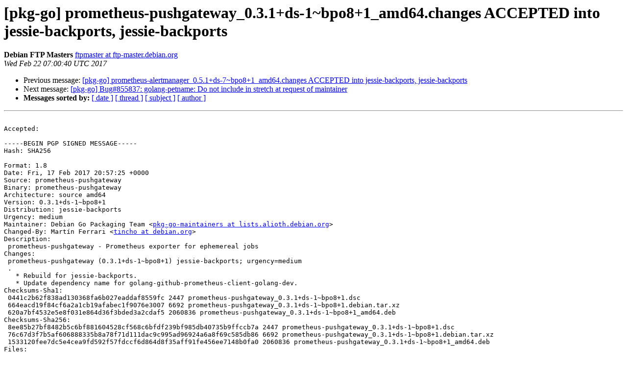

--- FILE ---
content_type: text/html
request_url: https://alioth-lists.debian.net/pipermail/pkg-go-maintainers/Week-of-Mon-20170220/010878.html
body_size: 2437
content:
<!DOCTYPE HTML PUBLIC "-//W3C//DTD HTML 4.01 Transitional//EN">
<HTML>
 <HEAD>
   <TITLE> [pkg-go] prometheus-pushgateway_0.3.1+ds-1~bpo8+1_amd64.changes	ACCEPTED into jessie-backports, jessie-backports
   </TITLE>
   <LINK REL="Index" HREF="index.html" >
   <LINK REL="made" HREF="mailto:pkg-go-maintainers%40lists.alioth.debian.org?Subject=Re%3A%20%5Bpkg-go%5D%20prometheus-pushgateway_0.3.1%2Bds-1%7Ebpo8%2B1_amd64.changes%0A%09ACCEPTED%20into%20jessie-backports%2C%20jessie-backports&In-Reply-To=%3CE1cgQum-0008QU-JC%40fasolo.debian.org%3E">
   <META NAME="robots" CONTENT="index,nofollow">
   <style type="text/css">
       pre {
           white-space: pre-wrap;       /* css-2.1, curent FF, Opera, Safari */
           }
   </style>
   <META http-equiv="Content-Type" content="text/html; charset=us-ascii">
   <LINK REL="Previous"  HREF="010877.html">
   <LINK REL="Next"  HREF="010879.html">
 </HEAD>
 <BODY BGCOLOR="#ffffff">
   <H1>[pkg-go] prometheus-pushgateway_0.3.1+ds-1~bpo8+1_amd64.changes	ACCEPTED into jessie-backports, jessie-backports</H1>
    <B>Debian FTP Masters</B> 
    <A HREF="mailto:pkg-go-maintainers%40lists.alioth.debian.org?Subject=Re%3A%20%5Bpkg-go%5D%20prometheus-pushgateway_0.3.1%2Bds-1%7Ebpo8%2B1_amd64.changes%0A%09ACCEPTED%20into%20jessie-backports%2C%20jessie-backports&In-Reply-To=%3CE1cgQum-0008QU-JC%40fasolo.debian.org%3E"
       TITLE="[pkg-go] prometheus-pushgateway_0.3.1+ds-1~bpo8+1_amd64.changes	ACCEPTED into jessie-backports, jessie-backports">ftpmaster at ftp-master.debian.org
       </A><BR>
    <I>Wed Feb 22 07:00:40 UTC 2017</I>
    <P><UL>
        <LI>Previous message: <A HREF="010877.html">[pkg-go] prometheus-alertmanager_0.5.1+ds-7~bpo8+1_amd64.changes	ACCEPTED into jessie-backports, jessie-backports
</A></li>
        <LI>Next message: <A HREF="010879.html">[pkg-go] Bug#855837: golang-petname: Do not include in stretch at	request of maintainer
</A></li>
         <LI> <B>Messages sorted by:</B> 
              <a href="date.html#10878">[ date ]</a>
              <a href="thread.html#10878">[ thread ]</a>
              <a href="subject.html#10878">[ subject ]</a>
              <a href="author.html#10878">[ author ]</a>
         </LI>
       </UL>
    <HR>  
<!--beginarticle-->
<PRE>

Accepted:

-----BEGIN PGP SIGNED MESSAGE-----
Hash: SHA256

Format: 1.8
Date: Fri, 17 Feb 2017 20:57:25 +0000
Source: prometheus-pushgateway
Binary: prometheus-pushgateway
Architecture: source amd64
Version: 0.3.1+ds-1~bpo8+1
Distribution: jessie-backports
Urgency: medium
Maintainer: Debian Go Packaging Team &lt;<A HREF="http://lists.alioth.debian.org/cgi-bin/mailman/listinfo/pkg-go-maintainers">pkg-go-maintainers at lists.alioth.debian.org</A>&gt;
Changed-By: Mart&#237;n Ferrari &lt;<A HREF="http://lists.alioth.debian.org/cgi-bin/mailman/listinfo/pkg-go-maintainers">tincho at debian.org</A>&gt;
Description:
 prometheus-pushgateway - Prometheus exporter for ephemereal jobs
Changes:
 prometheus-pushgateway (0.3.1+ds-1~bpo8+1) jessie-backports; urgency=medium
 .
   * Rebuild for jessie-backports.
   * Update dependency name for golang-github-prometheus-client-golang-dev.
Checksums-Sha1:
 0441c2b62f838ad130368fa6b027eaddaf8559fc 2447 prometheus-pushgateway_0.3.1+ds-1~bpo8+1.dsc
 664eacd19f84cf6a2a1cb19afabec1f9076e3007 6692 prometheus-pushgateway_0.3.1+ds-1~bpo8+1.debian.tar.xz
 620a7bf4532e5e8f031e864d36f3bded3a2cdaf5 2060836 prometheus-pushgateway_0.3.1+ds-1~bpo8+1_amd64.deb
Checksums-Sha256:
 8ee85b27bf8482b5c6bf881604528cf568c6bfdf239bf985db40735b9ffccb7a 2447 prometheus-pushgateway_0.3.1+ds-1~bpo8+1.dsc
 76c67d3f7b5af606888335b8a78f71d111dac9c995ad96924a6a8f69c585db86 6692 prometheus-pushgateway_0.3.1+ds-1~bpo8+1.debian.tar.xz
 1533120fee7dc5e4cea9fd592f57fdccf6d864d8f35aff91fe456ee7148b0fa0 2060836 prometheus-pushgateway_0.3.1+ds-1~bpo8+1_amd64.deb
Files:
 b1b312721326ce366db4230bfd644142 2447 net extra prometheus-pushgateway_0.3.1+ds-1~bpo8+1.dsc
 7db5159da9a6d6bdd1d3ec50f7056245 6692 net extra prometheus-pushgateway_0.3.1+ds-1~bpo8+1.debian.tar.xz
 4e0a5390aac477dd4fd5b8404eead47b 2060836 net extra prometheus-pushgateway_0.3.1+ds-1~bpo8+1_amd64.deb

-----BEGIN PGP SIGNATURE-----

iQIzBAEBCAAdFiEETe94h3mvRsa9AoOeXdjgv5Gj09oFAlinZVYACgkQXdjgv5Gj
09pQBA//X0wSR+C5ol6g21B1mvcgh7nlDxvQCFo7YrwHYetI8RHD7mQEQpBTbHu8
lg62pldSatMmvgasHJ3XvsmzcgRF1sd3TDtMMYL97JbbswZpLHNXcVem69y5ibBP
O+j17UqDwsouPhuiAqcIvW4SOgSCCySWh0hl2eTq9ayC5UlTeq8dwmgckG3BRsEP
O7LAYd6SOzCczC2lDwH7PhzEwOqe1iYpKor2GsdBgDnIr6yzzZGQ2v3rE2ME6QQf
of47LMMOSN39vTmRzK8MdoZ1HAYPj6KU2Apk9BZTf6Ygw7+LAodCfO+Mtml0jKx+
GpfPP0aZXVSByxvXn/MP0vW/2rw4DbPgPd67g9zQ3Em6MnHO2MmZGJZz4tX0Tkt8
ghGTlZJD+pRidal1xuNN3ADoxdvYli71R78Yg85mfcOJyywMABdIjHdnSaCn+jWN
AhfYFA/XtC7G7PRFjXpkwskYdIlpxaOeP1+h/viWyZ0IRz6yfJxtDnH+kiermGza
X7pBj59xjgTkonri822Knc67j7SDzJcHaTODaVYaH0r62730uGzei4BHgBoWmE2g
XyzkUmS28ziQmqGxNiuwGjvHDQ6DNMCuSQWOC05rqPCssRF0eKMGo3p10WZU6T5c
KYjAYdGjRKlZC+y0hYHLyx8n3844tKonyIpqT6qhnRSg4Ok716Y=
=2eH9
-----END PGP SIGNATURE-----


Thank you for your contribution to Debian.

</PRE>


<!--endarticle-->
    <HR>
    <P><UL>
        <!--threads-->
	<LI>Previous message: <A HREF="010877.html">[pkg-go] prometheus-alertmanager_0.5.1+ds-7~bpo8+1_amd64.changes	ACCEPTED into jessie-backports, jessie-backports
</A></li>
	<LI>Next message: <A HREF="010879.html">[pkg-go] Bug#855837: golang-petname: Do not include in stretch at	request of maintainer
</A></li>
         <LI> <B>Messages sorted by:</B> 
              <a href="date.html#10878">[ date ]</a>
              <a href="thread.html#10878">[ thread ]</a>
              <a href="subject.html#10878">[ subject ]</a>
              <a href="author.html#10878">[ author ]</a>
         </LI>
       </UL>

<hr>
<a href="http://lists.alioth.debian.org/cgi-bin/mailman/listinfo/pkg-go-maintainers">More information about the Pkg-go-maintainers
mailing list</a><br>
</body></html>
